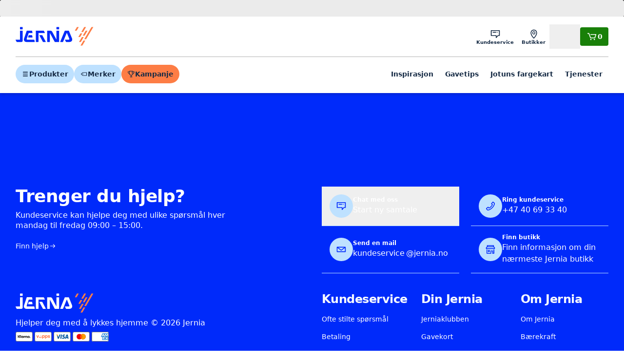

--- FILE ---
content_type: application/javascript; charset=utf-8
request_url: https://www.jernia.no/_next/static/V742kUUxLk3h-Wt8oTkWk/_ssgManifest.js
body_size: 32
content:
self.__SSG_MANIFEST=new Set(["\u002F","\u002F[...slugs]","\u002Fbanner\u002F[id]","\u002Fbrands","\u002Fbrands\u002F[...slugs]","\u002Fcampaigns-new","\u002Fcampaigns-new\u002F[parentSlug]","\u002Fcampaigns-new\u002F[parentSlug]\u002F[slug]","\u002Fcategory\u002F[categoryId]","\u002Fcheckout\u002Fmulti","\u002Fcheckout\u002Fplace-order","\u002Fcheckout\u002Fstore","\u002Fcollections","\u002Fcollections\u002F[code]","\u002Fcolors","\u002Fcolors\u002F[code]","\u002Fcustomer-service","\u002Fcustomer-service\u002F[...slugs]","\u002Finspiration","\u002Finspiration\u002F[slug]","\u002Finspiration\u002Fcategory\u002F[id]","\u002Flogin\u002Fcheckout","\u002Fmy-account","\u002Fmy-account\u002Forder\u002F[orderId]","\u002Fmy-account\u002Forder\u002F[orderId]\u002Fgift-receipt","\u002Fmy-account\u002Freceipt\u002F[receiptId]","\u002Fmy-account\u002Fstore","\u002Fmy-company","\u002Fmy-company\u002Finvoice\u002F[invoiceId]","\u002Fmy-company\u002Forder\u002F[orderId]","\u002Fmy-company\u002Forder\u002F[orderId]\u002Fgift-receipt","\u002Fmy-company\u002Fstore","\u002Foutlet","\u002Fpaint\u002F[id]","\u002Fproduct\u002F[...slug]","\u002Fsitemap.html","\u002Fstore-finder\u002F[[...slugs]]","\u002Fstore-finder\u002F[region]\u002F[store]","\u002Fvipps\u002Flogin\u002Fcallback","\u002Fvipps\u002Flogin\u002Fcallback\u002Fciba"]);self.__SSG_MANIFEST_CB&&self.__SSG_MANIFEST_CB()

--- FILE ---
content_type: application/javascript; charset=utf-8
request_url: https://www.jernia.no/_next/static/chunks/pages/brands/%5B...slugs%5D-90b957d6d1906c9c.js
body_size: 4014
content:
(self.webpackChunk_N_E=self.webpackChunk_N_E||[]).push([[7823],{18591:(e,t,n)=>{(window.__NEXT_P=window.__NEXT_P||[]).push(["/brands/[...slugs]",function(){return n(76412)}])},76412:(e,t,n)=>{"use strict";n.r(t),n.d(t,{SingleBrandPage:()=>j,__N_SSG:()=>x,default:()=>E});var r=n(86106),i=n(80832),o=n(25621),a=n(70959),s=n(78042),l=n(20624),u=n(92432),c=n(7378),d=n(86589),f=n(76193),v=n(23581),p=n(82201),h=n(26272),g=n(80204),m=n(93128);function y(e){var t,n,i,d,v,p,h,y,k,w,S,x,j;let{brand:E}=e,O=(0,u.useRouter)(),_=E.title||E.name,N='rule incl brand {"'.concat(E.name,'"}'),[M,T]=(0,c.useState)(!1);return((0,c.useEffect)(()=>{O.isReady&&T(!0)},[O.isReady]),M)?(0,r.jsxs)(r.Fragment,{children:[(0,r.jsx)(o.A,{title:_,url:(0,g.K)("/merker/".concat(null!==(w=E.id)&&void 0!==w?w:"")),imageUrl:E.image?(0,m.J1)(E.image.asset).width(600).url():null,ogImageUrl:(null===(n=E.seo)||void 0===n?void 0:null===(t=n.seoFacebook)||void 0===t?void 0:t.image)?(0,m.J1)(E.seo.seoFacebook.image.asset).width(600).url():null,twitterImageUrl:(null===(d=E.seo)||void 0===d?void 0:null===(i=d.seoTwitter)||void 0===i?void 0:i.image)?(0,m.J1)(E.seo.seoTwitter.image.asset).width(600).url():null,description:null!==(S=null===(v=E.seo)||void 0===v?void 0:v.description)&&void 0!==S?S:void 0,ogDescription:null!==(x=null===(h=E.seo)||void 0===h?void 0:null===(p=h.seoFacebook)||void 0===p?void 0:p.description)&&void 0!==x?x:void 0,twitterDescription:null!==(j=null===(k=E.seo)||void 0===k?void 0:null===(y=k.seoTwitter)||void 0===y?void 0:y.description)&&void 0!==j?j:void 0}),(0,r.jsx)("div",{"data-content":"main",children:(0,r.jsxs)(a.p,{pageReference:(0,l.nz)(O.asPath),rules:N,children:[(0,r.jsx)(b,{brand:E,title:_}),(0,r.jsx)(f.x,{size:"xl",id:"brand-content",className:"pt-6 md:pt-10 lg:pt-14",children:(0,r.jsx)(s.D,{hideBrandPanel:!0})})]})})]}):null}function b(e){let{brand:t,title:n}=e,{productHits:o}=(0,a.k)(),{brandSeries:s,enableSeries:l}=t,u=[{name:"Hjem",url:"/"},{name:"Merker",url:"/merker"},s?{name:n,url:"/merker/".concat(t.id)}:{name:n},s?{name:s.name}:void 0].filter(Boolean),c=s?void 0:t.series,f=(null==t?void 0:t.imageUrl)&&!s?(0,r.jsx)("div",{className:"size-full rounded-xl bg-neutral-100 px-12 py-10",children:(0,r.jsx)("img",{src:(0,h.VG)(t.imageUrl),alt:n,className:"size-full object-contain p-1 mix-blend-multiply"})}):null;return(0,r.jsxs)(r.Fragment,{children:[(0,r.jsx)(v.A,{containerSize:"xl",breadcrumbs:u,bgGraphic:"multiColor",bgGraphicPosition:"right",introTitle:o>0?"".concat(o," ").concat(o>1?"produkter":"produkt"):void 0,title:s?s.name:n,description:s?void 0:t.description,image:f,children:l&&c&&c.length>1?(0,r.jsxs)("div",{className:"border-primary-500 border-t pt-10 md:pt-12 lg:pt-14",children:[(0,r.jsx)(p.H1,{level:"h2",className:"mb-4 md:mb-6",children:"Produktserier"}),(0,r.jsx)("ul",{className:"grid grid-cols-3 gap-2  sm:grid-cols-4 ",children:c.map((e,n)=>(0,r.jsx)("li",{children:(0,r.jsx)(i.r,{title:e.name,url:"/merker/".concat(t.id,"/").concat(e.name),image:{url:(0,h.VG)(e.thumbnail)}})},n))})]}):null}),t.blocks&&t.blocks.length>0?(0,r.jsx)(d.A,{blocks:t.blocks}):null]})}var k=n(95152),w=n(97987);function S(e){let{brand:t}=e,[n]=(0,k.kk)(t,w.kE.query,{id:t.id});return(0,r.jsx)(y,{brand:n})}var x=!0;function j(e){let{brand:t,draftMode:n}=e;return n?(0,r.jsx)(S,{brand:t,id:t.id,draftMode:n}):(0,r.jsx)(y,{brand:t})}let E=j},98416:(e,t,n)=>{"use strict";n.d(t,{TM:()=>v,s7:()=>d,sq:()=>f});var r=n(21081),i=n(7378);let o={"handshake/syn":r.Tx,"handshake/syn-ack":r.Rr,"handshake/ack":r.IM,"channel/response":r._K,"channel/heartbeat":r.vd,"channel/disconnect":r.FS,"overlay/focus":"visual-editing/focus","overlay/navigate":"visual-editing/navigate","overlay/toggle":"visual-editing/toggle","presentation/toggleOverlay":"presentation/toggle-overlay"},a={[r.Tx]:"handshake/syn",[r.Rr]:"handshake/syn-ack",[r.IM]:"handshake/ack",[r._K]:"channel/response",[r.vd]:"channel/heartbeat",[r.FS]:"channel/disconnect","visual-editing/focus":"overlay/focus","visual-editing/navigate":"overlay/navigate","visual-editing/toggle":"overlay/toggle","presentation/toggle-overlay":"presentation/toggleOverlay"},s=e=>{let{data:t}=e;return t&&"object"==typeof t&&"domain"in t&&"type"in t&&"from"in t&&"to"in t&&("sanity/channels"===t.domain&&(t.domain=r.V2),"overlays"===t.to&&(t.to="visual-editing"),"overlays"===t.from&&(t.from="visual-editing"),t.channelId=t.connectionId,delete t.connectionId,t.type=o[t.type]??t.type),e},l=e=>{let{channelId:t,...n}=e,i={...n,connectionId:t};return i.domain===r.V2&&(i.domain="sanity/channels"),"visual-editing"===i.to&&(i.to="overlays"),"visual-editing"===i.from&&(i.from="overlays"),i.type=a[i.type]??i.type,"channel/response"===i.type&&i.responseTo&&!i.data&&(i.data={responseTo:i.responseTo}),("handshake/syn"===i.type||"handshake/syn-ack"===i.type||"handshake/ack"===i.type)&&(i.data={id:i.connectionId}),i},u=({context:e},t)=>{let{sources:n,targetOrigin:r}=e,i=l(t.message);n.forEach(e=>{e.postMessage(i,{targetOrigin:r})})},c=()=>({listen:(0,r.CC)(s),requestMachine:(0,r.tP)().provide({actions:{"send message":u}})});function d(e,t,n){let[o,a]=(0,i.useState)(null),[s,l]=(0,i.useState)(!1);(0,i.useEffect)(()=>{if(window.self===window.top&&!window.opener)return;let e=(0,r.RM)({name:"preview-kit",connectTo:"presentation"},(0,r.Uc)().provide({actors:c()}));e.onStatus(()=>{l(!0)},"connected");let t=setTimeout(()=>a(e),0),n=e.start();return()=>{n(),l(!1),a(null),clearTimeout(t)}},[n,t]);let u=JSON.stringify(Array.from(e.keys()));(0,i.useEffect)(()=>{"[]"!==u&&o&&s&&o.post("preview-kit/documents",{projectId:t,dataset:n,perspective:"previewDrafts",documents:Array.from(e.values())})},[u,o,s,n,e,t])}function f(e){let t=(0,i.useMemo)(()=>JSON.stringify(e||{}),[e]);return(0,i.useMemo)(()=>JSON.parse(t),[t])}function v(e){let{refreshInterval:t}=e,n=function(){let[e,t]=(0,i.useState)(!1);(0,i.useEffect)(()=>{t(navigator.onLine);let e=()=>t(!0),n=()=>t(!1);return window.addEventListener("online",e),window.addEventListener("offline",n),()=>{window.removeEventListener("online",e),window.removeEventListener("offline",n)}},[]);let n=(0,i.useSyncExternalStore)(p,()=>document.visibilityState,()=>"hidden");return!e||"hidden"===n}(),[r,o]=(0,i.useState)("hit"),a=(0,i.useCallback)(()=>(o("inflight"),()=>o("hit")),[]);return(0,i.useEffect)(()=>{if(!t||"hit"!==r)return;let e=setTimeout(()=>o("stale"),t);return()=>clearTimeout(e)},[t,r]),(0,i.useEffect)(()=>{if("hit"!==r)return;let e=()=>o("stale");return window.addEventListener("focus",e),()=>window.removeEventListener("focus",e)},[t,r]),(0,i.useEffect)(()=>{n&&"hit"===r&&o("stale"),n||"stale"!==r||o("refresh")},[n,r]),[r,a]}function p(e){return document.addEventListener("visibilitychange",e),()=>document.removeEventListener("visibilitychange",e)}},3192:(e,t,n)=>{"use strict";n.d(t,{U:()=>r});let r=(0,n(7378).createContext)(null)},95152:(e,t,n)=>{"use strict";n.d(t,{kk:()=>p,q2:()=>h});var r,i,o,a,s=n(98416),l=n(7378),u=n(3192),c=function(e){return e&&e.__esModule&&Object.prototype.hasOwnProperty.call(e,"default")?e.default:e}(function(){if(i)return r;i=1;var e="u">typeof Element,t="function"==typeof Map,n="function"==typeof Set,o="function"==typeof ArrayBuffer&&!!ArrayBuffer.isView;return r=function(r,i){try{return function r(i,a){if(i===a)return!0;if(i&&a&&"object"==typeof i&&"object"==typeof a){var s,l,u,c;if(i.constructor!==a.constructor)return!1;if(Array.isArray(i)){if((s=i.length)!=a.length)return!1;for(l=s;0!=l--;)if(!r(i[l],a[l]))return!1;return!0}if(t&&i instanceof Map&&a instanceof Map){if(i.size!==a.size)return!1;for(c=i.entries();!(l=c.next()).done;)if(!a.has(l.value[0]))return!1;for(c=i.entries();!(l=c.next()).done;)if(!r(l.value[1],a.get(l.value[0])))return!1;return!0}if(n&&i instanceof Set&&a instanceof Set){if(i.size!==a.size)return!1;for(c=i.entries();!(l=c.next()).done;)if(!a.has(l.value[0]))return!1;return!0}if(o&&ArrayBuffer.isView(i)&&ArrayBuffer.isView(a)){if((s=i.length)!=a.length)return!1;for(l=s;0!=l--;)if(i[l]!==a[l])return!1;return!0}if(i.constructor===RegExp)return i.source===a.source&&i.flags===a.flags;if(i.valueOf!==Object.prototype.valueOf&&"function"==typeof i.valueOf&&"function"==typeof a.valueOf)return i.valueOf()===a.valueOf();if(i.toString!==Object.prototype.toString&&"function"==typeof i.toString&&"function"==typeof a.toString)return i.toString()===a.toString();if((s=(u=Object.keys(i)).length)!==Object.keys(a).length)return!1;for(l=s;0!=l--;)if(!Object.prototype.hasOwnProperty.call(a,u[l]))return!1;if(e&&i instanceof Element)return!1;for(l=s;0!=l--;)if(!(("_owner"===u[l]||"__v"===u[l]||"__o"===u[l])&&i.$$typeof)&&!r(i[u[l]],a[u[l]]))return!1;return!0}return i!=i&&a!=a}(r,i)}catch(e){if((e.message||"").match(/stack|recursion/i))return console.warn("react-fast-compare cannot handle circular refs"),!1;throw e}}}()),d={exports:{}},f={},v=(a||(a=1,d.exports=function(){if(o)return f;o=1;var e="function"==typeof Object.is?Object.is:function(e,t){return e===t&&(0!==e||1/e==1/t)||e!=e&&t!=t},t=l.useSyncExternalStore,n=l.useRef,r=l.useEffect,i=l.useMemo,a=l.useDebugValue;return f.useSyncExternalStoreWithSelector=function(o,s,l,u,c){var d=n(null);if(null===d.current){var f={hasValue:!1,value:null};d.current=f}else f=d.current;var v=t(o,(d=i(function(){function t(t){if(!i){if(i=!0,n=t,t=u(t),void 0!==c&&f.hasValue){var o=f.value;if(c(o,t))return r=o}return r=t}if(o=r,e(n,t))return o;var a=u(t);return void 0!==c&&c(o,a)?(n=t,o):(n=t,r=a)}var n,r,i=!1,o=void 0===l?null:l;return[function(){return t(s())},null===o?void 0:function(){return t(o())}]},[s,l,u,c]))[0],d[1]);return r(function(){f.hasValue=!0,f.value=v},[v]),a(v),v},f}()),d.exports);function p(e,t,n,r){let{isEqual:i=c}=r||{},o=(0,l.useContext)(u.U),a=(0,s.sq)(n),d=(0,l.useMemo)(()=>({subscribe:()=>()=>{},getSnapshot:()=>e}),[e]),f=(0,l.useMemo)(()=>o?.(e,t,a)||{subscribe:()=>()=>{},getSnapshot:()=>e},[o,e,a,t]),[p]=(0,l.useState)(()=>{if(void 0===e)throw Error("initialSnapshot can't be undefined, if you don't want an initial value use null instead");try{return JSON.parse(JSON.stringify(e))}catch(t){return console.warn("Failed to deep clone initialSnapshot, this is likely an error and an indication that the snapshot isn't JSON serializable",{initialSnapshot:e,error:t}),e}}),h=(0,l.useCallback)(()=>p,[p]),g=(0,l.useCallback)(e=>e,[]),m=v.useSyncExternalStoreWithSelector(f?.subscribe||d.subscribe,f?.getSnapshot||d.getSnapshot,h,g,i),y=null!==o;return[m,y&&p===m,y]}let h=(0,l.lazy)(()=>n.e(967).then(n.bind(n,80967)))}},e=>{var t=t=>e(e.s=t);e.O(0,[6233,1635,854,2345,8246,4205,2913,964,2928,7348,1081,2497,9199,391,4024,7137,2741,8042,7158,6593,636,8792],()=>t(18591)),_N_E=e.O()}]);